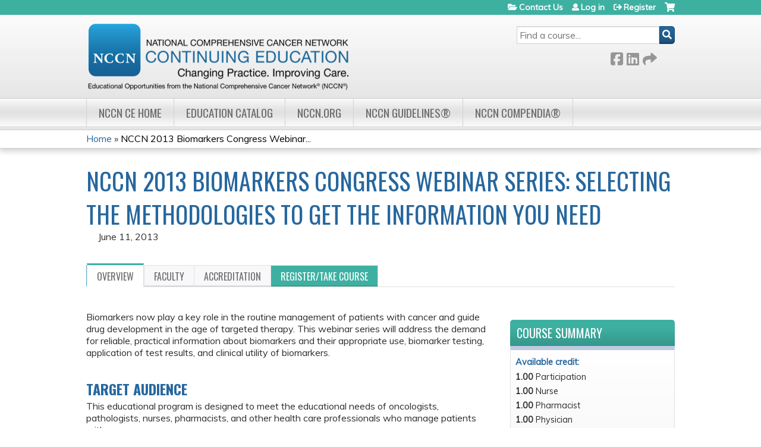

--- FILE ---
content_type: text/html; charset=utf-8
request_url: https://education.nccn.org/node/21672
body_size: 9171
content:
<!DOCTYPE html>
<!--[if IEMobile 7]><html class="iem7"  lang="en" dir="ltr"><![endif]-->
<!--[if lte IE 6]><html class="lt-ie10 lt-ie9 lt-ie8 lt-ie7"  lang="en" dir="ltr"><![endif]-->
<!--[if (IE 7)&(!IEMobile)]><html class="lt-ie10 lt-ie9 lt-ie8"  lang="en" dir="ltr"><![endif]-->
<!--[if IE 8]><html class="lt-ie10 lt-ie9"  lang="en" dir="ltr"><![endif]-->
<!--[if IE 9]><html class="lt-ie10"  lang="en" dir="ltr"><![endif]-->
<!--[if (gte IE 10)|(gt IEMobile 7)]><!--><html  lang="en" dir="ltr" prefix="content: http://purl.org/rss/1.0/modules/content/ dc: http://purl.org/dc/terms/ foaf: http://xmlns.com/foaf/0.1/ og: http://ogp.me/ns# rdfs: http://www.w3.org/2000/01/rdf-schema# sioc: http://rdfs.org/sioc/ns# sioct: http://rdfs.org/sioc/types# skos: http://www.w3.org/2004/02/skos/core# xsd: http://www.w3.org/2001/XMLSchema#"><!--<![endif]-->

<head>
  <!--[if IE]><![endif]-->
<link rel="dns-prefetch" href="//netdna.bootstrapcdn.com" />
<link rel="preconnect" href="//netdna.bootstrapcdn.com" />
<link rel="dns-prefetch" href="//fonts.gstatic.com" />
<link rel="preconnect" href="//fonts.gstatic.com" crossorigin="" />
<link rel="dns-prefetch" href="//fonts.googleapis.com" />
<link rel="preconnect" href="//fonts.googleapis.com" />
<link rel="dns-prefetch" href="//www.googletagmanager.com" />
<link rel="preconnect" href="//www.googletagmanager.com" />
<link rel="dns-prefetch" href="//kit.fontawesome.com" />
<link rel="preconnect" href="//kit.fontawesome.com" />
<meta charset="utf-8" />
<link rel="shortcut icon" href="https://education.nccn.org/sites/default/themes/nccn/favicon.ico" type="" />
<script type="application/ld+json">{
    "@context": "https://schema.org",
    "@graph": [
        {
            "@type": "Course",
            "name": "NCCN 2013 Biomarkers Congress Webinar Series: Selecting the Methodologies to Get the Information You Need",
            "description": "",
            "provider": {
                "@type": "Organization",
                "name": "NCCN Continuing Education",
                "url": "https://education.nccn.org/",
                "logo": {
                    "@type": "ImageObject",
                    "url": "https://education.nccn.org/sites/default/files/CE_Header_LMS-07_0.png"
                }
            }
        },
        {
            "@type": "EducationEvent",
            "name": "NCCN 2013 Biomarkers Congress Webinar Series: Selecting the Methodologies to Get the Information You Need",
            "image": {
                "@type": "ImageObject",
                "url": ""
            },
            "description": "",
            "startDate": "2013-06-11T13:00:00-04:00",
            "endDate": "2013-06-11T14:00:00-04:00",
            "location": {
                "@type": "Place",
                "name": "",
                "url": "",
                "address": {
                    "@type": "PostalAddress",
                    "streetAddress": "",
                    "addressLocality": "",
                    "addressRegion": "",
                    "postalCode": "",
                    "addressCountry": ""
                }
            },
            "url": "https://education.nccn.org/node/21672"
        }
    ]
}</script>
<meta name="generator" content="Drupal 7 (https://www.drupal.org)" />
<link rel="canonical" href="https://education.nccn.org/node/21672" />
<link rel="shortlink" href="https://education.nccn.org/node/21672" />
  <title>NCCN 2013 Biomarkers Congress Webinar Series: Selecting the Methodologies to Get the Information You Need | NCCN Continuing Education</title>

      <meta name="MobileOptimized" content="width">
    <meta name="HandheldFriendly" content="true">
    <meta name="viewport" content="width=device-width">
  
  <link type="text/css" rel="stylesheet" href="/sites/default/files/advagg_css/css__YZMmyCjxADNsxWJVyzxskiYBiPsGboww8DDJoAv1iVA__PqGVjSeXe3e-YM4xspxCavDlyydtEB28TRpZPTEwV5I__SSle0NRE9d9HGWHLfDYe3xEbnpv-_fviYBL1bs2WW2A.css" media="all" />
<link type="text/css" rel="stylesheet" href="/sites/default/files/advagg_css/css__Bqg1SDmp9CAe6XEIkqmrkRsGk0iHTZHCcB95hCAlYnY__pvxzJdEyVw_5TVP2BBc6RFQHZTlmfsgpKtyMTJgxw8o__SSle0NRE9d9HGWHLfDYe3xEbnpv-_fviYBL1bs2WW2A.css" media="screen" />
<link type="text/css" rel="stylesheet" href="/sites/default/files/advagg_css/css__jLIQ2C5SClhKqy9eH_o3nLCt__h8sxZnzkEuWvcD8oU__TLLuT9hM3MMHoPwTjSVLtInmRi9GG2W8xupxEIKOQho__SSle0NRE9d9HGWHLfDYe3xEbnpv-_fviYBL1bs2WW2A.css" media="all" />
<link type="text/css" rel="stylesheet" href="/sites/default/files/advagg_css/css__DJVWsB9CJVs_1IGdy-_cGuq4r6SVVaWbEnbS1U2p6y4__7g40UeM74r8hkrzDC6Hbb7RReIGNu-Jsb5XAbAPKIeA__SSle0NRE9d9HGWHLfDYe3xEbnpv-_fviYBL1bs2WW2A.css" media="all" />
<link type="text/css" rel="stylesheet" href="//netdna.bootstrapcdn.com/font-awesome/4.0.3/css/font-awesome.min.css" media="all" />
<link type="text/css" rel="stylesheet" href="/sites/default/files/advagg_css/css__IjX8wuoGFPfa3EqRf_48CSsaWl-SbzpZ4c2D0tNro4o__fAJ_3pi0s7qZWN8_QqRsCSwYDtBo0k9C7_Ht3SMpkZk__SSle0NRE9d9HGWHLfDYe3xEbnpv-_fviYBL1bs2WW2A.css" media="all" />
<link type="text/css" rel="stylesheet" href="/sites/default/files/advagg_css/css__Cyr49QiiHBzGP0LaUZoxSclNV02jYQs9SC6l4ukRu68__CM-ngLBipdBZLL3jo5kOf8x_cqOjiWk1COo-nRCW6sg__SSle0NRE9d9HGWHLfDYe3xEbnpv-_fviYBL1bs2WW2A.css" media="all" />
<link type="text/css" rel="stylesheet" href="/sites/default/files/advagg_css/css__DuLYUylDjxGy0e76t2itFhgUj9R9AeaiB5rFoM5Rc8c__uy-eSde8xPYWIYAFlTtXTOLavp_MT9JuX45TfVkSJyg__SSle0NRE9d9HGWHLfDYe3xEbnpv-_fviYBL1bs2WW2A.css" media="print" />
<link type="text/css" rel="stylesheet" href="//fonts.googleapis.com/css?family=Muli:italic,regular|Oswald:300,700,regular&amp;subset=latin" media="all" />
<link type="text/css" rel="stylesheet" href="/sites/default/files/cpn/global.css?t8ycg8" media="all" />
  <script src="/sites/default/files/advagg_js/js__AK-CL86gnIqwE9tzw-7GchyFRsasNF--XZ-i8xZPTig__rQaVI3heYo2BXUV133Ia4mgKj3R-xkDs52mhHfLT3rY__SSle0NRE9d9HGWHLfDYe3xEbnpv-_fviYBL1bs2WW2A.js"></script>
<script>jQuery.migrateMute=true;jQuery.migrateTrace=false;</script>
<script src="/sites/default/files/advagg_js/js__-kvGcXFGWOaU7VpBvvU02ZjXrh74aVMBI8zWEAJByXE__7UycUSDIuB6lhk7Uq-4cbRUz0B4-w8Ee93Q1v03yjyQ__SSle0NRE9d9HGWHLfDYe3xEbnpv-_fviYBL1bs2WW2A.js"></script>
<script src="/sites/default/files/advagg_js/js__GfRzbIO6VJ5UvXInirwKNGhuiSBoV7Q2-BarnwSB6xg__rFvI742fTngLQYYa0A-5OQY31VP84KnhbZvhJwCXE5w__SSle0NRE9d9HGWHLfDYe3xEbnpv-_fviYBL1bs2WW2A.js"></script>
<script src="/sites/default/files/advagg_js/js__xC17uPrEs8wMMqdKJXo8oW46WzSw1NY_8XgrRRMYpSw__XsxN8ZB-BnZbOeLImnEK_RkDgcDts47mQGOX6DZztaM__SSle0NRE9d9HGWHLfDYe3xEbnpv-_fviYBL1bs2WW2A.js"></script>
<script src="/sites/default/files/advagg_js/js__8KvbGt7pg3rWFZpfBAkOSZt0AY5HPYKH5azWM8EAf6c__L2eEneVBI8mj-tmXS8LeItfo0MAG-HKbM1wPhSJfWik__SSle0NRE9d9HGWHLfDYe3xEbnpv-_fviYBL1bs2WW2A.js"></script>
<script async="async" src="https://www.googletagmanager.com/gtag/js?id=UA-3421690-7"></script>
<script>window.dataLayer = window.dataLayer || [];function gtag(){dataLayer.push(arguments)};gtag("js", new Date());gtag("config", "UA-3421690-7", {"groups":"default","anonymize_ip":true});gtag("config", "G-ZW3B1HSLH0", {"groups":"default","anonymize_ip":true});</script>
<script src="/sites/default/files/advagg_js/js__C_979cmiPESU0LZPi05NT5IXsTIIPvHZ8zG2kuRJXr0__adDUGe3uvXEGyo2sP0s0GbcBxwsj1wI0zkbtJeYj9r0__SSle0NRE9d9HGWHLfDYe3xEbnpv-_fviYBL1bs2WW2A.js"></script>
<script src="https://kit.fontawesome.com/a38c5c05f8.js"></script>
<script src="/sites/default/files/advagg_js/js__bioOAIAtGKh54p1E5luQ96V2m6brdUxkvHA9TeksM00__u3DxI-y_lXuvF2tqhtdqHcrGw3t7pQfFlgxrVV02cXw__SSle0NRE9d9HGWHLfDYe3xEbnpv-_fviYBL1bs2WW2A.js"></script>
<script src="/sites/default/files/advagg_js/js__Z_ruh1D32-dd2K-m_pd3iw-iL_x7DWhvTxQGJkwAcbA__szdDZV85JgZ9muEndFE9-LtGweL0WWS3PSv2jcCIWrI__SSle0NRE9d9HGWHLfDYe3xEbnpv-_fviYBL1bs2WW2A.js"></script>
<script>jQuery.extend(Drupal.settings,{"basePath":"\/","pathPrefix":"","setHasJsCookie":0,"ajaxPageState":{"theme":"nccn","theme_token":"MGc0vKDJZemGDDKVMW3DODmR0IYcZzDZaGsX0xzTjTc","css":{"modules\/system\/system.base.css":1,"modules\/system\/system.menus.css":1,"modules\/system\/system.messages.css":1,"modules\/system\/system.theme.css":1,"sites\/all\/modules\/contrib\/tipsy\/stylesheets\/tipsy.css":1,"modules\/book\/book.css":1,"sites\/all\/modules\/contrib\/calendar\/css\/calendar_multiday.css":1,"sites\/all\/modules\/custom\/calendar_plus\/css\/calendar_plus.css":1,"modules\/comment\/comment.css":1,"sites\/all\/modules\/features\/ethosce_admin\/ethosce-admin.css":1,"sites\/all\/modules\/features\/ethosce_bi\/ethosce_bi.css":1,"sites\/all\/modules\/features\/ethosce_warpwire\/ethosce_warpwire.css":1,"modules\/field\/theme\/field.css":1,"modules\/node\/node.css":1,"modules\/poll\/poll.css":1,"sites\/all\/modules\/contrib\/quiz\/quiz.css":1,"sites\/all\/modules\/contrib\/ubercart\/uc_order\/uc_order.css":1,"sites\/all\/modules\/contrib\/ubercart\/uc_product\/uc_product.css":1,"sites\/all\/modules\/contrib\/ubercart\/uc_store\/uc_store.css":1,"modules\/user\/user.css":1,"sites\/all\/modules\/contrib\/views\/css\/views.css":1,"sites\/all\/modules\/contrib\/ctools\/css\/ctools.css":1,"\/\/netdna.bootstrapcdn.com\/font-awesome\/4.0.3\/css\/font-awesome.min.css":1,"sites\/all\/modules\/contrib\/panels\/css\/panels.css":1,"sites\/all\/modules\/contrib\/pdm\/pdm.css":1,"sites\/all\/modules\/contrib\/views_tooltip\/views_tooltip.css":1,"sites\/all\/modules\/contrib\/print\/print_ui\/css\/print_ui.theme.css":1,"sites\/all\/libraries\/easy-responsive-tabs\/css\/easy-responsive-tabs.css":1,"sites\/all\/modules\/contrib\/date\/date_api\/date.css":1,"sites\/all\/modules\/contrib\/navbar_extras\/modules\/navbar_shiny\/css\/navbar_shiny.css":1,"sites\/all\/libraries\/mmenu\/main\/src\/css\/jquery.mmenu.all.css":1,"sites\/all\/libraries\/mmenu\/icomoon\/icomoon.css":1,"sites\/all\/modules\/contrib\/mmenu\/themes\/mm-basic\/styles\/mm-basic.css":1,"sites\/all\/themes\/ethosce_base\/system.menus.css":1,"sites\/all\/themes\/ethosce_base\/css\/normalize.css":1,"sites\/all\/themes\/ethosce_base\/css\/wireframes.css":1,"sites\/all\/themes\/ethosce_base\/css\/layouts\/responsive-sidebars.css":1,"sites\/all\/themes\/ethosce_base\/css\/page-backgrounds.css":1,"sites\/all\/themes\/ethosce_base\/css\/tabs.css":1,"sites\/all\/themes\/ethosce_base\/css\/pages.css":1,"sites\/all\/themes\/ethosce_base\/css\/blocks.css":1,"sites\/all\/themes\/ethosce_base\/css\/navigation.css":1,"sites\/all\/themes\/ethosce_base\/css\/views-styles.css":1,"sites\/all\/themes\/ethosce_base\/css\/nodes.css":1,"sites\/all\/themes\/ethosce_base\/css\/comments.css":1,"sites\/all\/themes\/ethosce_base\/css\/forms.css":1,"sites\/all\/themes\/ethosce_base\/css\/fields.css":1,"sites\/all\/themes\/ethosce_base\/css\/print.css":1,"sites\/all\/themes\/ce\/css\/ce.css":1,"sites\/all\/themes\/ce\/css\/ce-media-queries.css":1,"sites\/default\/themes\/nccn\/css\/main.css":1,"sites\/default\/themes\/nccn\/css\/media-queries.css":1,"sites\/all\/themes\/ce\/css\/ce-print.css":1,"\/\/fonts.googleapis.com\/css?family=Muli:italic,regular|Oswald:300,700,regular\u0026subset=latin":1,"cpn_global":1},"js":{"sites\/all\/modules\/contrib\/jquery_update\/replace\/jquery\/1.12\/jquery.min.js":1,"sites\/all\/modules\/contrib\/jquery_update\/replace\/jquery-migrate\/1\/jquery-migrate.min.js":1,"misc\/jquery-extend-3.4.0.js":1,"misc\/jquery-html-prefilter-3.5.0-backport.js":1,"misc\/jquery.once.js":1,"misc\/drupal.js":1,"sites\/all\/modules\/contrib\/tipsy\/javascripts\/jquery.tipsy.js":1,"sites\/all\/modules\/contrib\/tipsy\/javascripts\/tipsy.js":1,"sites\/all\/modules\/contrib\/jquery_update\/replace\/ui\/external\/jquery.cookie.js":1,"misc\/form-single-submit.js":1,"sites\/all\/modules\/custom\/calendar_plus\/js\/jquery.equalheights.js":1,"sites\/all\/modules\/features\/ethosce_admin\/ethosce-admin.js":1,"sites\/all\/modules\/features\/ethosce_bi\/ethosce_bi.js":1,"sites\/all\/modules\/features\/ethosce_site\/ethosce_site.js":1,"sites\/all\/modules\/features\/ethosce_slideshow\/js\/ethosce_slideshow.js":1,"sites\/all\/modules\/custom\/upload_progress\/js\/upload_progress.js":1,"sites\/all\/modules\/contrib\/pdm\/pdm.js":1,"sites\/all\/modules\/features\/ethosce_courses\/js\/vertical_steps.js":1,"sites\/all\/modules\/contrib\/google_analytics\/googleanalytics.js":1,"https:\/\/www.googletagmanager.com\/gtag\/js?id=UA-3421690-7":1,"sites\/all\/libraries\/easy-responsive-tabs\/js\/easyResponsiveTabs.js":1,"sites\/all\/modules\/contrib\/field_group\/field_group.js":1,"sites\/all\/modules\/contrib\/field_group_easy_responsive_tabs\/js\/field_group_easy_responsive_tabs.js":1,"https:\/\/kit.fontawesome.com\/a38c5c05f8.js":1,"sites\/all\/modules\/contrib\/mmenu\/js\/mmenu.js":1,"sites\/all\/libraries\/mmenu\/hammer\/hammer.js":1,"sites\/all\/libraries\/mmenu\/jquery.hammer\/jquery.hammer.js":1,"sites\/all\/libraries\/mmenu\/main\/src\/js\/jquery.mmenu.min.all.js":1,"sites\/all\/themes\/ce\/js\/ce.js":1,"sites\/default\/themes\/nccn\/js\/main.js":1}},"uid":0,"warpwire":{"warpwire_url":"https:\/\/837867ff3145.warpwire.com\/","warpwire_module_path":"sites\/all\/modules\/custom\/warpwire","warpwire_share_default":1,"warpwire_title_default":1,"warpwire_autoplay_default":0,"warpwire_cc_load_policy_default":0,"warpwire_secure_portal_default":1},"tipsy":{"custom_selectors":[{"selector":".tipsy","options":{"fade":1,"gravity":"w","delayIn":0,"delayOut":0,"trigger":"hover","opacity":"0.8","offset":0,"html":0,"tooltip_content":{"source":"attribute","selector":"title"}}},{"selector":".views-tooltip","options":{"fade":1,"gravity":"autoNS","delayIn":0,"delayOut":0,"trigger":"hover","opacity":"0.8","offset":0,"html":1,"tooltip_content":{"source":"attribute","selector":"tooltip-content"}}}]},"mmenu":{"mmenu_left":{"enabled":"1","title":"Left menu","name":"mmenu_left","blocks":[{"module_delta":"ethosce_search|ethosce_search","menu_parameters":{"min_depth":"1"},"title":"\u003Cnone\u003E","collapsed":"0","wrap":"1","module":"ethosce_search","delta":"ethosce_search"},{"module_delta":"system|main-menu","menu_parameters":{"min_depth":"1"},"title":"\u003Cnone\u003E","collapsed":"0","wrap":"1","module":"system","delta":"main-menu"},{"module_delta":"local_tasks_blocks|menu_local_tasks","menu_parameters":{"min_depth":"1"},"title":"\u003Cnone\u003E","collapsed":"0","wrap":"1","module":"local_tasks_blocks","delta":"menu_local_tasks"}],"options":{"classes":"mm-basic","effects":[],"slidingSubmenus":true,"clickOpen":{"open":true,"selector":"#ethosce-mmenu-toggle"},"counters":{"add":true,"update":true},"dragOpen":{"open":true,"pageNode":"body","threshold":100,"maxStartPos":50},"footer":{"add":false,"content":"","title":"Copyright \u00a92017","update":true},"header":{"add":false,"content":"","title":"Site-Install","update":true},"labels":{"collapse":false},"offCanvas":{"enabled":true,"modal":false,"moveBackground":true,"position":"left","zposition":"front"},"searchfield":{"add":false,"addTo":"menu","search":false,"placeholder":"Search","noResults":"No results found.","showLinksOnly":true}},"configurations":{"clone":false,"preventTabbing":false,"panelNodetype":"div, ul, ol","transitionDuration":400,"classNames":{"label":"Label","panel":"Panel","selected":"Selected","buttonbars":{"buttonbar":"anchors"},"counters":{"counter":"Counter"},"fixedElements":{"fixedTop":"FixedTop","fixedBottom":"FixedBottom"},"footer":{"panelFooter":"Footer"},"header":{"panelHeader":"Header","panelNext":"Next","panelPrev":"Prev"},"labels":{"collapsed":"Collapsed"},"toggles":{"toggle":"Toggle","check":"Check"}},"dragOpen":{"width":{"perc":0.8,"min":140,"max":440},"height":{"perc":0.8,"min":140,"max":880}},"offCanvas":{"menuInjectMethod":"prepend","menuWrapperSelector":"body","pageNodetype":"div","pageSelector":"body \u003E div"}},"custom":[],"position":"left"}},"googleanalytics":{"account":["UA-3421690-7","G-ZW3B1HSLH0"],"trackOutbound":1,"trackMailto":1,"trackDownload":1,"trackDownloadExtensions":"7z|aac|arc|arj|asf|asx|avi|bin|csv|doc(x|m)?|dot(x|m)?|exe|flv|gif|gz|gzip|hqx|jar|jpe?g|js|mp(2|3|4|e?g)|mov(ie)?|msi|msp|pdf|phps|png|ppt(x|m)?|pot(x|m)?|pps(x|m)?|ppam|sld(x|m)?|thmx|qtm?|ra(m|r)?|sea|sit|tar|tgz|torrent|txt|wav|wma|wmv|wpd|xls(x|m|b)?|xlt(x|m)|xlam|xml|z|zip"},"currentPath":"node\/21672","currentPathIsAdmin":false,"urlIsAjaxTrusted":{"\/search":true},"field_group_easy_responsive_tabs":[{"identifier":"group-tabs-node-course-default","type":"default","width":"auto","fit":true,"closed":false,"tabidentify":"course-htabs","activetab_bg":"#B5AC5F","inactive_bg":"#E0D78C","active_border_color":"#9C905C","active_content_border_color":"#9C905C"}],"field_group":{"fieldset":"full","field_group_easy_responsive_tabs_nav_item":"full","div":"full","field_group_easy_responsive_tabs_nav":"full"}});</script>
      <!--[if lt IE 9]>
    <script src="/sites/all/themes/zen/js/html5-respond.js"></script>
    <![endif]-->
  </head>
<body class="html not-front not-logged-in no-sidebars page-node page-node- page-node-21672 node-type-course uc-product-node section-node title-length-medium title-length-105 not-homepage  no-tabs no-course-image  course-21672 course-live no-course-sidebar no-search-sidebar no-og-context no-uc-cart not-admin-theme user-non-sso" >
  <div id="wrapper">
    <div id="page-wrapper">
              <p id="skip-link">
          <a href="#main-menu" class="element-invisible element-focusable">Jump to navigation</a>
        </p>
                  
<div id="header-wrapper">
  <header id="header">
    <div id="header-inner" class="clearfix">
              <a href="/" title="Home" rel="home" id="logo"><img src="https://education.nccn.org/sites/default/files/CE_Header_LMS-07.png" alt="Home" /></a>
      
              <div id="name-and-slogan">
                      <h1 id="site-name">
              <a href="/" title="Home" rel="home"><span>NCCN Continuing Education</span></a>
            </h1>
          
                  </div><!-- /#name-and-slogan -->
            <div id="header-right">
          <div class="header__region region region-header">
    <div id="block-ethosce-search-ethosce-search" class="block block-ethosce-search first odd">

    
  <div class="content">
    <form action="/search" method="post" id="ethosce-search-form" accept-charset="UTF-8"><div><div class="container-inline form-wrapper" id="edit-ethosce-search"><div class="form-item form-type-textfield form-item-text">
  <div class="field-label"><label  class="element-invisible" for="edit-text">Search</label> </div>
 <input placeholder="Find a course..." type="text" id="edit-text" name="text" value="" size="20" maxlength="128" class="form-text" />
</div>
<input type="submit" id="edit-submit" name="op" value="Search" class="form-submit" /></div><input type="hidden" name="form_build_id" value="form-ohb8aeGaenpDN9sHbY2yUdPigg4AzbcWx7NtysKBqG4" />
<input type="hidden" name="form_id" value="ethosce_search_form" />
</div></form>  </div>
</div>
<div id="ethosce-user-links-wrapper" class="clearfix">
  <div id="ethosce-mmenu-toggle">Open menu</div>  <div id="uc-cart-link"><a href="/user/login?destination=node/21672" class="no-items" data-count="0"><span>Cart</span></a></div>  <div id="block-system-user-menu" class="block block-system block-menu even" role="navigation">
    <div class="content">
      <ul class="menu"><li class="menu__item is-leaf first leaf"><a href="/contact" title="" class="menu__link">Contact Us</a></li>
<li class="menu__item is-leaf leaf"><a href="/user/login?destination=node/21672" class="menu__link">Log in</a></li>
<li class="menu__item is-leaf last leaf"><a href="/user/register?destination=node/21672" class="menu__link">Register</a></li>
</ul>    </div>
  </div>
  </div>
<div id="block-service-links-service-links" class="block block-service-links last odd">

    <h3 class="block__title block-title">Bookmark/Search this post</h3>
  
  <div class="content">
    <div class="service-links"><div class="item-list"><ul><li class="first"><a href="https://www.facebook.com/sharer.php?u=https%3A//education.nccn.org/node/21672&amp;t=NCCN%202013%20Biomarkers%20Congress%20Webinar%20Series%3A%20Selecting%20the%20Methodologies%20to%20Get%20the%20Information%20You%20Need" title="Share on Facebook" class="service-links-facebook" rel="nofollow" target="_blank"><img typeof="foaf:Image" src="https://education.nccn.org/sites/all/themes/ce/css/images/facebook.png" alt="Facebook logo" /> Facebook</a></li>
<li><a href="https://x.com/intent/post?url=https%3A//education.nccn.org/node/21672&amp;text=NCCN%202013%20Biomarkers%20Congress%20Webinar%20Series%3A%20Selecting%20the%20Methodologies%20to%20Get%20the%20Information%20You%20Need" title="Share this on X" class="service-links-twitter" rel="nofollow" target="_blank"><img typeof="foaf:Image" src="https://education.nccn.org/sites/all/themes/ce/css/images/twitter.png" alt="X logo" /> X</a></li>
<li><a href="https://www.linkedin.com/shareArticle?mini=true&amp;url=https%3A//education.nccn.org/node/21672&amp;title=NCCN%202013%20Biomarkers%20Congress%20Webinar%20Series%3A%20Selecting%20the%20Methodologies%20to%20Get%20the%20Information%20You%20Need&amp;summary=&amp;source=NCCN%20Continuing%20Education" title="Publish this post to LinkedIn" class="service-links-linkedin" rel="nofollow" target="_blank"><img typeof="foaf:Image" src="https://education.nccn.org/sites/all/themes/ce/css/images/linkedin.png" alt="LinkedIn logo" /> LinkedIn</a></li>
<li class="last"><a href="https://education.nccn.org/forward?path=node/21672" title="Send to a friend" class="service-links-forward" rel="nofollow" target="_blank"><img typeof="foaf:Image" src="https://education.nccn.org/sites/all/themes/ce/css/images/forward.png" alt="Forward logo" /> Forward</a></li>
</ul></div></div>  </div>
</div>
  </div>
      </div>
    </div><!--/#header-inner-->
  </header>

  <div id="navigation-outer">
    <div id="navigation">
      <div id="topnav-inner">
                  <nav id="main-menu">
            <ul class="menu"><li class="menu__item is-leaf first leaf"><a href="/" title="" class="menu__link">NCCN CE Home</a></li>
<li class="menu__item is-leaf leaf"><a href="/course-catalog-list" title="" class="menu__link">Education Catalog</a></li>
<li class="menu__item is-leaf leaf"><a href="http://www.nccn.org" title="" class="menu__link">NCCN.org</a></li>
<li class="menu__item is-leaf leaf"><a href="https://www.nccn.org/professionals/physician_gls/default.aspx" title="" class="menu__link">NCCN Guidelines®</a></li>
<li class="menu__item is-leaf last leaf"><a href="https://www.nccn.org/professionals/compendia.aspx" title="" class="menu__link">NCCN Compendia®</a></li>
</ul>          </nav>
        
      </div><!--/#topnav-inner-->
    </div><!-- /#navigation -->

          <div id="crumbs">
        <div id="crumbs-inner" class="clearfix">
          <div id="breadcrumb-container">
            <h2 class="element-invisible">You are here</h2><div class="breadcrumb"><a href="/">Home</a> » <a href="/node/21672" class="active">NCCN 2013 Biomarkers Congress Webinar...</a></div>          </div>
        </div>
      </div>
      </div><!-- /#navigation-outer -->


      <div id="title-container">
      <div id="title-container-inner" class="clearfix">
                                  <h1 class="title" id="page-title">NCCN 2013 Biomarkers Congress Webinar Series: Selecting the Methodologies to Get the Information You Need</h1>
                      </div>
    </div>
  
</div><!--/#header-wrapper-->

<div id="page">
  <div id="main-wrapper">
    <div id="main">
      
            <div id="content" class="column" role="main">
                        <a id="main-content"></a>
                <div id="content-area">
                                        


<div  about="/node/21672" typeof="sioc:Item foaf:Document" class="ds-1col node node-course view-mode-full clearfix">

  
  <div class="group-header field-group-div clearfix"><div class="group-header-inner field-group-div"><div class="group-course-header-right field-group-div"><div class="field field-name-title field-type-ds field-label-hidden"><div class="field-items"><div class="field-item even" property="dc:title"><h1>NCCN 2013 Biomarkers Congress Webinar Series: Selecting the Methodologies to Get the Information You Need</h1></div></div></div><div class="group-location-date field-group-div"><div class="field field-name-field-course-event-date field-type-date field-label-hidden"><div class="field-items"><div class="field-item even"><span class="date-display-single" property="dc:date" datatype="xsd:dateTime" content="2013-06-11T13:00:00-04:00">June 11, 2013</span></div></div></div></div></div></div></div>
  <div class="group-tabs field-group-htabs clearfix field-group-easy-responsive-tabs-nav-wrapper">
    <div id="group-tabs-node-course-default">
      <ul class="resp-tabs-list group-tabs field-group-htabs clearfix course-htabs">
                            <li><a href="/" class="required-fields group-overview field-group-htab resp-tab tab-1" data-index="1">Overview</a></li>
                            <li><a href="/" class="required-fields group-faculty field-group-htab resp-tab tab-2" data-index="2">Faculty</a></li>
                            <li><a href="/" class="required-fields group-accreditation field-group-htab resp-tab tab-3" data-index="3">Accreditation</a></li>
                            <li><a href="/" class="required-fields group-register field-group-htab resp-tab tab-4" data-index="4">Register/Take course</a></li>
              </ul>

      <div class="resp-tabs-container group-tabs field-group-htabs clearfix course-htabs">
                  <div class="required-fields group-overview field-group-htab"><div class="group-cols-container field-group-div"><div class="group-left field-group-div left"><div class="field field-name-field-course-summary field-type-text-with-summary field-label-hidden"><div class="field-items"><div class="field-item even"><p>Biomarkers now play a key role in the routine management of patients with cancer and guide drug development in the age of targeted therapy. This webinar series will address the demand for reliable, practical information about biomarkers and their appropriate use, biomarker testing, application of test results, and clinical utility of biomarkers.</p></div></div></div><div class="group-target-audience field-group-div"><h2><span>Target Audience</span></h2><div class="field field-name-field-target-audience field-type-text-long field-label-hidden"><div class="field-items"><div class="field-item even"><p>This educational program is designed to meet the educational needs of oncologists, pathologists, nurses, pharmacists, and other health care professionals who manage patients with cancer.</p></div></div></div></div><div class="group-learning-objectives field-group-div"><h2><span>Learning Objectives</span></h2><div class="field field-name-field-learning-objectives field-type-text-long field-label-hidden"><div class="field-items"><div class="field-item even"><p>Following this activity, participants should be able to:</p><ul><li>Describe the importance of pathologic expertise, internal quality control standards, and external quality assurance monitoring in determining the reliability of tumor marker testing</li><li>Describe the complementary roles played by pathologists and clinicians in ensuring accurate testing of tumor markers</li><li>List important considerations for choosing appropriate testing technology</li></ul></div></div></div></div><fieldset class="group-additional-information field-group-fieldset form-wrapper"><legend><span class="fieldset-legend">Additional information</span></legend><div class="fieldset-wrapper"><div class="field field-name-field-supporters field-type-text-long field-label-above"><div class="field-label">Supporters:&nbsp;</div><div class="field-items"><div class="field-item even"><p>This activity is supported by educational grants from Abbott; Astellas Scientific and Medical Affairs, Inc.; Genentech; Novartis Pharmaceuticals Corporation; and Veridex, LLC.</p></div></div></div></div></fieldset>
</div><div class="group-right field-group-div right"><fieldset class="group-course-summary field-group-div form-wrapper"><legend><span class="fieldset-legend">Course summary</span></legend><div class="fieldset-wrapper"><div class="field field-name-credit field-type-ds field-label-above"><div class="field-label">Available credit:&nbsp;</div><div class="field-items"><div class="field-item even"><div class="item-list"><ul class="course-credit-list"><li class="course-credit-health-care-other first"><span class="course-credit-amount">1.00</span> <span class="course-credit-title">Participation</span></li>
<li class="course-credit-nurse"><span class="course-credit-amount">1.00</span> <span class="course-credit-title">Nurse</span></li>
<li class="course-credit-pharmacist"><span class="course-credit-amount">1.00</span> <span class="course-credit-title">Pharmacist</span></li>
<li class="course-credit-physician last"><span class="course-credit-amount">1.00</span> <span class="course-credit-title">Physician</span></li>
</ul></div></div></div></div><div class="field field-name-course-opens field-type-ds field-label-inline clearfix"><div class="field-label">Course opens:&nbsp;</div><div class="field-items"><div class="field-item even"><div class="field field-name-field-course-date field-type-date field-label-hidden"><div class="field-items"><div class="field-item even"><span class="date-display-single" property="dc:date" datatype="xsd:dateTime" content="2013-06-11T13:00:00-04:00">06/11/2013</span></div></div></div></div></div></div><div class="field field-name-course-expires field-type-ds field-label-inline clearfix"><div class="field-label">Course expires:&nbsp;</div><div class="field-items"><div class="field-item even"><div class="field field-name-field-course-date field-type-date field-label-hidden"><div class="field-items"><div class="field-item even"><span class="date-display-single" property="dc:date" datatype="xsd:dateTime" content="2013-06-11T13:00:00-04:00">08/23/2013</span></div></div></div></div></div></div><div class="field field-name-event-starts field-type-ds field-label-inline clearfix"><div class="field-label">Event starts:&nbsp;</div><div class="field-items"><div class="field-item even"><div class="field field-name-field-course-event-date field-type-date field-label-hidden"><div class="field-items"><div class="field-item even"><span class="date-display-single" property="dc:date" datatype="xsd:dateTime" content="2013-06-11T13:00:00-04:00">06/11/2013 - 1:00pm EDT</span></div></div></div></div></div></div><div class="field field-name-event-ends field-type-ds field-label-inline clearfix"><div class="field-label">Event ends:&nbsp;</div><div class="field-items"><div class="field-item even"><div class="field field-name-field-course-event-date field-type-date field-label-hidden"><div class="field-items"><div class="field-item even"><span class="date-display-single" property="dc:date" datatype="xsd:dateTime" content="2013-06-11T13:00:00-04:00">06/11/2013 - 2:00pm EDT</span></div></div></div></div></div></div><div class="field field-name-display-price display-price uc-product-21672"><div class="field-label-inline clearfix"><div class="field-label">Cost:</div><div class="field-items"><div class="field-item"><strong>$0.00</strong></div></div></div></div><div class="field field-name-add-to-calendar field-type-ds field-label-inline clearfix"><div class="field-label">Add to calendar:&nbsp;</div><div class="field-items"><div class="field-item even"><div class="item-list"><ul><li class="cal-link google first"><a href="https://www.google.com/calendar/event?action=TEMPLATE&amp;text=NCCN%202013%20Biomarkers%20Congress%20Webinar%20Series%3A%20Selecting%20the%20Methodologies%20to%20Get%20the%20Information%20You%20Need&amp;dates=20130611T170000Z/20130611T180000Z&amp;sprop=website%3Aeducation.nccn.org&amp;location=&amp;details=Biomarkers%20now%20play%20a%20key%20role%20in%20the%20routine%20management%20of%20patients%20with%20cancer%20and%20guide%20drug%20development%20in%20the%20age%20of%20targeted%20therapy.%20This%20webinar%20series%20will%20address%20the%20demand%20for%20reliable%2C%20practical%20information%20about%20biomarkers%20and%20their%20appropriate%20use%2C%20biomarker%20testing%2C%20application%20of%20test%20results%2C%20and%20clinical%20utility%20of%20biomarkers.%3Cbr%3E&amp;website=https%3A//education.nccn.org/node/21672" title="Google calendar" target="_blank">Add to google calendar</a></li>
<li class="cal-link yahoo"><a href="http://calendar.yahoo.com/?v=60&amp;TITLE=NCCN%202013%20Biomarkers%20Congress%20Webinar%20Series%3A%20Selecting%20the%20Methodologies%20to%20Get%20the%20Information%20You%20Need&amp;ST=20130611T130000&amp;DUR=0100&amp;URL=education.nccn.org&amp;in_loc=" title="Yahoo calendar" target="_blank">Add to yahoo calendar</a></li>
<li class="cal-link ical"><a href="/node/21672/addtocal.ics" title="iCal" target="_blank">Add to iCalendar</a></li>
<li class="cal-link outlook last"><a href="/node/21672/addtocal.ics" title="Outlook" target="_blank">Add to Outlook</a></li>
</ul></div></div></div></div></div></fieldset>
</div></div></div>
                  <div class="required-fields group-faculty field-group-htab"><div class="field field-name-field-faculty-credentials field-type-text-long field-label-hidden"><div class="field-items"><div class="field-item even"><p>Maria E. Arcila, MD<br /><em>Memorial Sloan-Kettering Cancer Center</em></p></div></div></div></div>
                  <div class="required-fields group-accreditation field-group-htab"><div class="group-available-credit field-group-div"><h2><span>Available Credit</span></h2><div class="item-list"><ul class="course-credit-list"><li class="course-credit-health-care-other first"><span class="course-credit-amount">1.00</span> <span class="course-credit-title">Participation</span></li>
<li class="course-credit-nurse"><span class="course-credit-amount">1.00</span> <span class="course-credit-title">Nurse</span></li>
<li class="course-credit-pharmacist"><span class="course-credit-amount">1.00</span> <span class="course-credit-title">Pharmacist</span></li>
<li class="course-credit-physician last"><span class="course-credit-amount">1.00</span> <span class="course-credit-title">Physician</span></li>
</ul></div></div></div>
                  <div class="required-fields group-register field-group-htab"><div class="add-to-cart"></div><div class="group-price field-group-div"><h2><span>Price</span></h2><div class="field field-name-display-price-2 field-type-ds field-label-hidden"><div class="field-items"><div class="field-item even"><div class="field field-name-display-price display-price uc-product-21672"><div class="field-label-inline clearfix"><div class="field-label">Cost:</div><div class="field-items"><div class="field-item"><strong>$0.00</strong></div></div></div></div></div></div></div></div><div class="field field-name-course-blockers-short field-type-ds field-label-hidden"><div class="field-items"><div class="field-item even"><div class="course-restriction-short"><div class="course-noanon"><div class="msg">Please <a href="/user/login?destination=node/21672">login</a> or <a href="/user/register?destination=node/21672">register</a> to take this course.</div></div></div></div></div></div><div class="group-required-hardware field-group-div"><h2><span>Required Hardware/software</span></h2><div class="field field-name-field-hardware-software field-type-text-long field-label-hidden"><div class="field-items"><div class="field-item even"><p>To complete this activity, users will need:</p><ul><li>A device with an Internet connection and sound playback capability</li><li><a href="http://get.adobe.com/reader/" target="_blank">Adobe Reader</a> or other PDF reader software for certificate viewing/printing</li></ul></div></div></div></div></div>
              </div>
    </div>

    <div class="clear clearfix"></div>
  </div>
</div>

                  </div>
              </div><!-- /#content -->

      
                </div><!-- /#main -->
  </div><!-- /#main-wrapper -->

</div><!-- /#page -->

<footer id="footer">
  <div id="footer-inner" class="clearfix">
    <p style="text-align:center"><a href="https://www.nccn.org/home/about" style="font-family: Verdana, sans-serif; font-size: 12px; line-height: 20.4px; text-decoration: none;">About NCCN</a><span style="font-family:Verdana,sans-serif; font-size:12px; line-height:20.4px"> | </span><a href="https://www.nccn.org/home/member-institutions" style="font-family: Verdana, sans-serif; font-size: 12px; line-height: 20.4px; text-decoration: none;">NCCN Member Institutions</a><span style="font-family:Verdana,sans-serif; font-size:12px; line-height:20.4px"> | </span><a href="https://www.nccn.org/patientresources/patient-resources" style="font-family: Verdana, sans-serif; font-size: 12px; line-height: 20.4px; text-decoration: none;">Patient Resources</a><span style="font-family:Verdana,sans-serif; font-size:12px; line-height:20.4px"> | </span><a href="https://www.nccn.org/patientresources/patient-resources/nccn-foundation" style="font-family: Verdana, sans-serif; font-size: 12px; line-height: 20.4px; text-decoration: none;">NCCN Foundation</a><span style="font-family:Verdana,sans-serif; font-size:12px; line-height:20.4px"> | </span><a href="https://www.nccn.org/privacy-policy" style="font-family: Verdana, sans-serif; font-size: 12px; line-height: 20.4px; text-decoration: none;">Privacy Policy</a><span style="font-family:Verdana,sans-serif; font-size:12px; line-height:20.4px"> | </span><a href="https://www.nccn.org/legal-notices" style="font-family: Verdana, sans-serif; font-size: 12px; line-height: 20.4px; text-decoration: none;">Legal Notices</a><span style="font-family:Verdana,sans-serif; font-size:12px; line-height:20.4px"> | </span><a href="https://www.nccn.org/home/about/contact-us" style="font-family: Verdana, sans-serif; font-size: 12px; line-height: 20.4px; text-decoration: none;">Contact Us</a></p><p style="font-family:Verdana,sans-serif; font-size:12px; line-height:20.4px; margin-bottom:1.2em; margin-left:0px; margin-right:0px; margin-top:0.6em; padding:0px; text-align:center">3025 Chemical Road, Suite 100, Plymouth Meeting, PA 19462 • Phone: 215.690.0300 • Fax: 215.690.0280<br />Copyright © 2026 National Comprehensive Cancer Network, All Rights Reserved</p>    <a id="ethosce-footer-callout" href="https://www.ethosce.com">Powered by the EthosCE Learning Management System, a continuing education LMS.</a>
  </div>
</footer>



    </div>
      <div class="region region-page-bottom">
    
<nav id="mmenu_left" class="mmenu-nav clearfix">
  <ul>
                                    <li class="mmenu-block-wrap"><span><div id="block-ethosce-search-ethosce-search--2" class="block block-ethosce-search first odd">

    
  <div class="content">
    <form action="/search" method="post" id="ethosce-search-form--3" accept-charset="UTF-8"><div><div class="container-inline form-wrapper" id="edit-ethosce-search--3"><div class="form-item form-type-textfield form-item-text">
  <div class="field-label"><label  class="element-invisible" for="edit-text--3">Search</label> </div>
 <input placeholder="Find a course..." type="text" id="edit-text--3" name="text" value="" size="20" maxlength="128" class="form-text" />
</div>
<input type="submit" id="edit-submit--3" name="op" value="Search" class="form-submit" /></div><input type="hidden" name="form_build_id" value="form-ax265f8K7xQD-NK2Z49v4OK6apvBpetgmKWqy3pZM0o" />
<input type="hidden" name="form_id" value="ethosce_search_form" />
</div></form>  </div>
</div>
</span></li>
                                                  <li class="mmenu-block-wrap"><span><ul class="mmenu-mm-list-level-1"><li class="mmenu-mm-list-mlid-1063 mmenu-mm-list-path-front"><a href="/" class="mmenu-mm-list "><i class="icon-home"></i><span class="mmenu-block-title">NCCN CE Home</span></a></li><li class="mmenu-mm-list-mlid-444 mmenu-mm-list-path-course-catalog-list"><a href="/course-catalog-list" class="mmenu-mm-list "><i class="icon-list2"></i><span class="mmenu-block-title">Education Catalog</span></a></li><li class="mmenu-mm-list-mlid-15358 mmenu-mm-list-path-http:--www.nccn.org"><a href="http://www.nccn.org" class="mmenu-mm-list "><i class="icon-list2"></i><span class="mmenu-block-title">NCCN.org</span></a></li><li class="mmenu-mm-list-mlid-10411 mmenu-mm-list-path-https:--www.nccn.org-professionals-physician_gls-default.aspx"><a href="https://www.nccn.org/professionals/physician_gls/default.aspx" class="mmenu-mm-list "><i class="icon-list2"></i><span class="mmenu-block-title">NCCN Guidelines®</span></a></li><li class="mmenu-mm-list-mlid-10412 mmenu-mm-list-path-https:--www.nccn.org-professionals-compendia.aspx"><a href="https://www.nccn.org/professionals/compendia.aspx" class="mmenu-mm-list "><i class="icon-list2"></i><span class="mmenu-block-title">NCCN Compendia®</span></a></li></ul></span></li>
                    </ul>
</nav>
  </div>
  </div>
</body>
</html>
